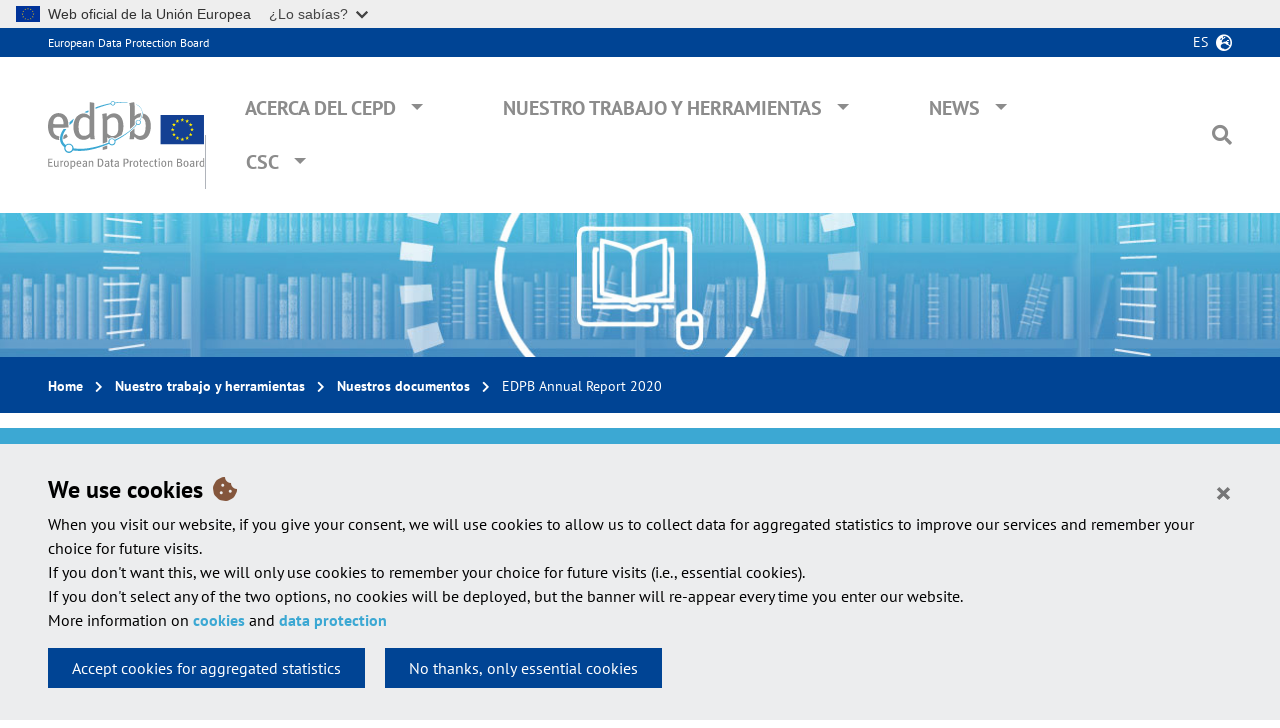

--- FILE ---
content_type: text/html; charset=UTF-8
request_url: https://www.edpb.europa.eu/our-work-tools/our-documents/annual-report/edpb-annual-report-2020_es
body_size: 10325
content:
<!DOCTYPE html>
<html lang="es" dir="ltr">
  <head>
    <meta charset="utf-8" />
<meta name="Generator" content="Drupal 10 (https://www.drupal.org)" />
<meta name="MobileOptimized" content="width" />
<meta name="HandheldFriendly" content="true" />
<meta name="viewport" content="width=device-width, initial-scale=1, shrink-to-fit=no" />
<meta http-equiv="x-ua-compatible" content="ie=edge" />
<link rel="icon" href="/themes/custom/edpbweb_theme/favicon.ico" type="image/vnd.microsoft.icon" />
<link rel="alternate" hreflang="en" href="https://www.edpb.europa.eu/our-work-tools/our-documents/annual-report/edpb-annual-report-2020_en" />
<link rel="canonical" href="https://www.edpb.europa.eu/our-work-tools/our-documents/annual-report/edpb-annual-report-2020_en" />
<link rel="shortlink" href="https://www.edpb.europa.eu/node/1738_en" />

    <title>EDPB Annual Report 2020 | European Data Protection Board</title>
    <link rel="stylesheet" media="all" href="/sites/default/files/css/css_4h-4bP2Ae88Y6pP1Ax1718RdOe60PKqMYUawhjDtwtQ.css?delta=0&amp;language=es&amp;theme=edpbweb_theme&amp;include=eJxdjEEOwzAIBD_k1E-ywEYpKjYR4ET5fa301ssedkaDquFhcBQEM9aMRtCqzY4J_9nQRonagaWqfpg8I4xBVoTRwO4fOyYK16UMnxIQrCOHqqzIxut9rIuwxJs65V0UQTaPW3jsyW8P6ivslE6my_Ozr65tCn0B9LVFPw" />
<link rel="stylesheet" media="all" href="/sites/default/files/css/css_AQCXm6MmQUobwfFyvcWrIhQDDz-wijBaIA6iryf-Tus.css?delta=1&amp;language=es&amp;theme=edpbweb_theme&amp;include=eJxdjEEOwzAIBD_k1E-ywEYpKjYR4ET5fa301ssedkaDquFhcBQEM9aMRtCqzY4J_9nQRonagaWqfpg8I4xBVoTRwO4fOyYK16UMnxIQrCOHqqzIxut9rIuwxJs65V0UQTaPW3jsyW8P6ivslE6my_Ozr65tCn0B9LVFPw" />

    
  </head>
  <body class="annual-report edpb-publications layout-one-sidebar layout-sidebar-second page-node-1738 path-node node--type-edpb-publication">
    <div id="overlay" class="overlay d-none position-fixed w-100 h-100" data-toggle="collapse" href="#top-search-box"></div>
    <a href="#main-content" class="visually-hidden focusable skip-link">
      Skip to main content
    </a>
    <script type="application/json">{"utility":"globan","theme":"light","logo":true,"link":false,"mode":false}</script>

      <div class="dialog-off-canvas-main-canvas" data-off-canvas-main-canvas>
    <div id="page-wrapper">
  <div id="page">
    <header id="header" class="header container-fluid px-0" role="banner" aria-label="Site header">
                        <a name="page-top"></a>
	        <nav class="navbar navbar-dark bg-primary" id="navbar-top">

              <div class="py-1 px-4 px-xl-5 top-headers">
                <div class="col-xl-2 px-0 site-name"><a href="/edpb_es" title="European Data Protection Board" rel="home" class="">European Data Protection Board</a></div>
                  <div class="language-switcher-oe-multilingual-url-suffix-negotiation-method block block-language block-language-blocklanguage-interface text-right" id="block-edpbweb-theme-language-switcher" role="navigation">
  
    
      <div class="content">
      

  <div  class="links dropdown">
    <button class="btn btn-link p-0 pr-4 text-uppercase" type="button" data-toggle="dropdown" aria-haspopup="true" aria-expanded="false">
      es
    </button>
    <ul class="dropdown-menu dropdown-menu-right px-4 py-3"><li class="dropdown-item">
            <a href="/our-work-tools/our-documents/annual-report/edpb-annual-report-2020_bg" class="language-link" title="Български" hreflang="bg" data-drupal-link-system-path="node/1738"><span class="langcode">BG</span>Български</a>
          </li><li class="dropdown-item">
            <a href="/our-work-tools/our-documents/annual-report/edpb-annual-report-2020_cs" class="language-link" title="Čeština" hreflang="cs" data-drupal-link-system-path="node/1738"><span class="langcode">CS</span>Čeština</a>
          </li><li class="dropdown-item">
            <a href="/our-work-tools/our-documents/annual-report/edpb-annual-report-2020_da" class="language-link" title="Dansk" hreflang="da" data-drupal-link-system-path="node/1738"><span class="langcode">DA</span>Dansk</a>
          </li><li class="dropdown-item">
            <a href="/our-work-tools/our-documents/annual-report/edpb-annual-report-2020_de" class="language-link" title="Deutsch" hreflang="de" data-drupal-link-system-path="node/1738"><span class="langcode">DE</span>Deutsch</a>
          </li><li class="dropdown-item">
            <a href="/our-work-tools/our-documents/annual-report/edpb-annual-report-2020_el" class="language-link" title="Ελληνικά" hreflang="el" data-drupal-link-system-path="node/1738"><span class="langcode">EL</span>Ελληνικά</a>
          </li><li class="dropdown-item">
            <a href="/our-work-tools/our-documents/annual-report/edpb-annual-report-2020_en" class="language-link" title="English" hreflang="en" data-drupal-link-system-path="node/1738"><span class="langcode">EN</span>English</a>
          </li><li class="dropdown-item">
            <a href="/our-work-tools/our-documents/annual-report/edpb-annual-report-2020_et" class="language-link" title="Eesti" hreflang="et" data-drupal-link-system-path="node/1738"><span class="langcode">ET</span>Eesti</a>
          </li><li class="dropdown-item">
            <a href="/our-work-tools/our-documents/annual-report/edpb-annual-report-2020_fi" class="language-link" title="Suomi" hreflang="fi" data-drupal-link-system-path="node/1738"><span class="langcode">FI</span>Suomi</a>
          </li><li class="dropdown-item">
            <a href="/our-work-tools/our-documents/annual-report/edpb-annual-report-2020_fr" class="language-link" title="Français" hreflang="fr" data-drupal-link-system-path="node/1738"><span class="langcode">FR</span>Français</a>
          </li><li class="dropdown-item">
            <a href="/our-work-tools/our-documents/annual-report/edpb-annual-report-2020_ga" class="language-link" title="Gaeilge" hreflang="ga" data-drupal-link-system-path="node/1738"><span class="langcode">GA</span>Gaeilge</a>
          </li><li class="dropdown-item">
            <a href="/our-work-tools/our-documents/annual-report/edpb-annual-report-2020_hr" class="language-link" title="Hrvatski" hreflang="hr" data-drupal-link-system-path="node/1738"><span class="langcode">HR</span>Hrvatski</a>
          </li><li class="dropdown-item">
            <a href="/our-work-tools/our-documents/annual-report/edpb-annual-report-2020_hu" class="language-link" title="Magyar" hreflang="hu" data-drupal-link-system-path="node/1738"><span class="langcode">HU</span>Magyar</a>
          </li><li class="dropdown-item">
            <a href="/our-work-tools/our-documents/annual-report/edpb-annual-report-2020_it" class="language-link" title="Italiano" hreflang="it" data-drupal-link-system-path="node/1738"><span class="langcode">IT</span>Italiano</a>
          </li><li class="dropdown-item">
            <a href="/our-work-tools/our-documents/annual-report/edpb-annual-report-2020_lt" class="language-link" title="Lietuvių" hreflang="lt" data-drupal-link-system-path="node/1738"><span class="langcode">LT</span>Lietuvių</a>
          </li><li class="dropdown-item">
            <a href="/our-work-tools/our-documents/annual-report/edpb-annual-report-2020_lv" class="language-link" title="Latviešu" hreflang="lv" data-drupal-link-system-path="node/1738"><span class="langcode">LV</span>Latviešu</a>
          </li><li class="dropdown-item">
            <a href="/our-work-tools/our-documents/annual-report/edpb-annual-report-2020_mt" class="language-link" title="Malti" hreflang="mt" data-drupal-link-system-path="node/1738"><span class="langcode">MT</span>Malti</a>
          </li><li class="dropdown-item">
            <a href="/our-work-tools/our-documents/annual-report/edpb-annual-report-2020_nl" class="language-link" title="Nederlands" hreflang="nl" data-drupal-link-system-path="node/1738"><span class="langcode">NL</span>Nederlands</a>
          </li><li class="dropdown-item">
            <a href="/our-work-tools/our-documents/annual-report/edpb-annual-report-2020_pl" class="language-link" title="Polski" hreflang="pl" data-drupal-link-system-path="node/1738"><span class="langcode">PL</span>Polski</a>
          </li><li class="dropdown-item">
            <a href="/our-work-tools/our-documents/annual-report/edpb-annual-report-2020_pt" class="language-link" title="Português" hreflang="pt-pt" data-drupal-link-system-path="node/1738"><span class="langcode">PT</span>Português</a>
          </li><li class="dropdown-item">
            <a href="/our-work-tools/our-documents/annual-report/edpb-annual-report-2020_ro" class="language-link" title="Română" hreflang="ro" data-drupal-link-system-path="node/1738"><span class="langcode">RO</span>Română</a>
          </li><li class="dropdown-item">
            <a href="/our-work-tools/our-documents/annual-report/edpb-annual-report-2020_sk" class="language-link" title="Slovenčina" hreflang="sk" data-drupal-link-system-path="node/1738"><span class="langcode">SK</span>Slovenčina</a>
          </li><li class="dropdown-item">
            <a href="/our-work-tools/our-documents/annual-report/edpb-annual-report-2020_sl" class="language-link" title="Slovenščina" hreflang="sl" data-drupal-link-system-path="node/1738"><span class="langcode">SL</span>Slovenščina</a>
          </li><li class="dropdown-item">
            <a href="/our-work-tools/our-documents/annual-report/edpb-annual-report-2020_sv" class="language-link" title="Svenska" hreflang="sv" data-drupal-link-system-path="node/1738"><span class="langcode">SV</span>Svenska</a>
          </li></ul>
  </div>
    </div>
  </div>


              </div>

          </nav>
                <nav class="main-menu navbar navbar-expand-lg navbar-light bg-white w-100 py-4 px-4 px-xl-5">
            <button class="navbar-toggler" type="button" data-toggle="collapse" data-target="#navbarEDPB" aria-controls="navbarEDPB" aria-expanded="false" aria-label="Toggle navigation">
                <span class="navbar-toggler-icon"></span>
            </button>

              <div>
  <a href="/edpb_es" title="Home" rel="home" class="">
    <img src="/themes/custom/edpbweb_theme/logo.svg" alt="European Data Protection Board" class="top-logo img-fluid pr-0" />
  </a>
</div>



            <div class="collapse navbar-collapse" id="navbarEDPB">
                <nav role="navigation" aria-labelledby="block-edpbweb-theme-main-navigation-menu" id="block-edpbweb-theme-main-navigation" class="block block-menu navigation menu--main ml-auto">
            
  <h2 class="sr-only" id="block-edpbweb-theme-main-navigation-menu">Main navigation</h2>
  

        
              <ul id="block-edpbweb-theme-main-navigation" class="clearfix nav navbar-nav">
                    <li class="nav-item px-xl-3 menu-item--expanded dropdown megamenu">
                          
                      <a href="/about-edpb_es" class="nav-link text-uppercase" data-toggle="dropdown" aria-expanded="false" aria-haspopup="true" data-drupal-link-system-path="node/3">Acerca del CEPD</a>
                                  <div class="dropdown-menu pt-0 pb-4 pb-lg-5 m-0 w-100 overflow-hidden">
                <ul class="row px-3" role="menu">
                    <li class="dropdown-item dropdown-item col-md-4 pl-3 pr-5 px-lg-5 pt-lg-5 menu-item--expanded">
                          
                      <span>Acerca del CEPD</span>
                                  <ul class="list-unstyled pb-0" role="menu">
                    <li class="dropdown-item">
                          <a href="/about-edpb/who-we-are/european-data-protection-board_es" data-drupal-link-system-path="node/7">Quiénes somos</a>
              </li>
                <li class="dropdown-item">
                          <a href="/about-edpb/about-edpb/members_es" data-drupal-link-system-path="node/8">Miembros</a>
              </li>
                <li class="dropdown-item">
                          <a href="/about-edpb/who-we-are/edpb-secretariat_es" data-drupal-link-system-path="node/9">Secretaría del CEPD</a>
              </li>
                <li class="dropdown-item">
                          <a href="/about-edpb/who-we-are/edpb-plenaries-subgroups-and-taskforces_es" data-drupal-link-system-path="node/7988">EDPB plenaries, subgroups and taskforces</a>
              </li>
                <li class="dropdown-item">
                          <a href="/about-edpb/about-edpb/rules-procedure-and-memorandum-understanding_es" data-drupal-link-system-path="node/10">Reglamento interno y Memorando de entendimiento</a>
              </li>
                <li class="dropdown-item">
                          <a href="/about-edpb/about-edpb/internal-procedural-guidance_es" data-display-title="1" data-hide-children="0" data-remove-class="0" data-drupal-link-system-path="node/937">Internal procedural guidance</a>
              </li>
                <li class="dropdown-item">
                          <a href="/about-edpb/who-we-are/legacy-art-29-working-party_es" data-drupal-link-system-path="node/38">Grupo de Trabajo del artículo 29</a>
              </li>
              </ul>
      
              </li>
                <li class="dropdown-item dropdown-item col-md-4 pl-3 pr-5 px-lg-5 pt-lg-5 menu-item--expanded">
                          
                      <span>Avisos legales  </span>
                                  <ul class="list-unstyled pb-0" role="menu">
                    <li class="dropdown-item">
                          <a href="/about-edpb/what-we-do/tasks-and-duties_es" data-drupal-link-system-path="node/5878">Tasks and duties</a>
              </li>
                <li class="dropdown-item">
                          <a href="/about-edpb/about-edpb/legal-framework_es" data-drupal-link-system-path="node/12">Marco jurídico</a>
              </li>
                <li class="dropdown-item">
                          <a href="/about-edpb/what-we-do/strategy-work-programme_es" data-drupal-link-system-path="node/188">Strategy &amp; Work Programme</a>
              </li>
              </ul>
      
              </li>
                <li class="dropdown-item dropdown-item col-md-4 pl-3 pr-5 px-lg-5 pt-lg-5 menu-item--expanded">
                          
                      <span>Publications</span>
                                  <ul class="list-unstyled pb-0" role="menu">
                    <li class="dropdown-item">
                          <a href="/about-edpb/about-edpb/annual-reports_es" data-drupal-link-system-path="node/11">Informe anual</a>
              </li>
                <li class="dropdown-item">
                          <a href="/about-edpb/publications/one-stop-shop-case-digests_es" data-drupal-link-system-path="node/4982">One-Stop-Shop case digests</a>
              </li>
                <li class="dropdown-item">
                          <a href="/about-edpb/publications/legal-studies-external-providers_es" data-drupal-link-system-path="node/2631">Legal studies by external providers</a>
              </li>
              </ul>
      
              </li>
                <li class="dropdown-item dropdown-item col-md-4 pl-3 pr-5 px-lg-5 pt-lg-5">
                          <a href="/about-edpb/press-kit_es" data-drupal-link-system-path="node/21">Press Kit</a>
              </li>
                <li class="dropdown-item dropdown-item col-md-4 pl-3 pr-5 px-lg-5 pt-lg-5">
                          <a href="/about-edpb/contact-us_es" data-drupal-link-system-path="node/15">Contact us</a>
              </li>
                <li class="dropdown-item dropdown-item col-md-4 pl-3 pr-5 px-lg-5 pt-lg-5">
                          <a href="/about-edpb/faq-frequently-asked-questions_es" data-drupal-link-system-path="about-edpb/faq-frequently-asked-questions">FAQ</a>
              </li>
                    </ul>
          </div>
      
              </li>
                <li class="nav-item px-xl-3 menu-item--expanded dropdown megamenu">
                          
                      <a href="/our-work-tools_es" class="nav-link text-uppercase" data-toggle="dropdown" aria-expanded="false" aria-haspopup="true" data-drupal-link-system-path="node/5">Nuestro trabajo y herramientas</a>
                                  <div class="dropdown-menu pt-0 pb-4 pb-lg-5 m-0 w-100 overflow-hidden">
                <ul class="row px-3" role="menu">
                    <li class="dropdown-item dropdown-item col-md-4 pl-3 pr-5 px-lg-5 pt-lg-5 menu-item--expanded">
                          
                      <span>General Guidance</span>
                                  <ul class="list-unstyled pb-0" role="menu">
                    <li class="dropdown-item">
                          <a href="/our-work-tools/general-guidance/guidelines-recommendations-best-practices_es" data-drupal-link-system-path="node/27">Directrices, recomendaciones y buenas prácticas</a>
              </li>
                <li class="dropdown-item">
                          <a href="/our-work-tools/general-guidance/public-consultations-our-guidance_es" data-drupal-link-system-path="node/33">Consulta pública</a>
              </li>
                <li class="dropdown-item">
                          <a href="/our-work-tools/general-guidance/other-guidance-and-information-notes_es" data-drupal-link-system-path="node/28">Otros documentos</a>
              </li>
                <li class="dropdown-item">
                          <a href="/accountability-tools_es" data-drupal-link-system-path="node/34">Accountability Tools</a>
              </li>
              </ul>
      
              </li>
                <li class="dropdown-item dropdown-item col-md-4 pl-3 pr-5 px-lg-5 pt-lg-5 menu-item--expanded">
                          
                      <span>Support Cooperation and Enforcement</span>
                                  <ul class="list-unstyled pb-0" role="menu">
                    <li class="dropdown-item">
                          <a href="/our-work-tools/support-cooperation-and-enforcement/gdpr-cooperation-and-enforcement_es" data-drupal-link-system-path="node/1519">GDPR Cooperation and Enforcement</a>
              </li>
                <li class="dropdown-item">
                          <a href="/our-work-tools/support-cooperation-and-enforcement/consistency-and-cooperation-procedures_es" data-drupal-link-system-path="node/486">Consistency and Cooperation procedures</a>
              </li>
                <li class="dropdown-item">
                          <a href="/our-work-tools/support-cooperation-and-enforcement/international-cooperation-cooperation-other_es" data-drupal-link-system-path="node/36">International Cooperation &amp; Cooperation with Other Authorities</a>
              </li>
              </ul>
      
              </li>
                <li class="dropdown-item dropdown-item col-md-4 pl-3 pr-5 px-lg-5 pt-lg-5 menu-item--expanded">
                          
                      <span>Registers</span>
                                  <ul class="list-unstyled pb-0" role="menu">
                    <li class="dropdown-item">
                          <a href="/our-work-tools/consistency-findings/register-for-article-60-final-decisions_es" data-drupal-link-system-path="our-work-tools/accountability-tools/register-for-article-60-final-decisions">Final One Stop Shop Decisions</a>
              </li>
                <li class="dropdown-item">
                          <a href="/our-work-tools/accountability-tools/bcr_es" data-drupal-link-system-path="our-work-tools/accountability-tools/bcr">Approved Binding Corporate Rules</a>
              </li>
                <li class="dropdown-item">
                          <a href="/our-work-tools/accountability-tools/register-codes-conduct-amendments-and-extensions-art-4011_es" data-drupal-link-system-path="our-work-tools/accountability-tools/register-codes-conduct-amendments-and-extensions-art-4011">Codes of Conduct, amendments and extensions</a>
              </li>
                <li class="dropdown-item">
                          <a href="/our-work-tools/consistency-findings/register-for-decisions_es" data-drupal-link-system-path="our-work-tools/consistency-findings/register-for-decisions"> Decisions taken by supervisory authorities and courts on issues handled in the consistency mechanism </a>
              </li>
                <li class="dropdown-item">
                          <a href="/our-work-tools/accountability-tools/certification-mechanisms-seals-and-marks_es" data-drupal-link-system-path="our-work-tools/accountability-tools/certification-mechanisms-seals-and-marks">Certification mechanisms, seals and marks</a>
              </li>
              </ul>
      
              </li>
                <li class="dropdown-item dropdown-item col-md-4 pl-3 pr-5 px-lg-5 pt-lg-5 menu-item--expanded">
                          
                      <span>Documents addressed to the European Commission or National Authorities</span>
                                  <ul class="list-unstyled pb-0" role="menu">
                    <li class="dropdown-item">
                          <a href="/our-work-tools/consistency-findings/opinions_es" data-drupal-link-system-path="node/30">Dictámenes</a>
              </li>
                <li class="dropdown-item">
                          <a href="/our-work-tools/consistency-findings/binding-decisions_es" data-drupal-link-system-path="node/31">Decisiones vinculantes</a>
              </li>
                <li class="dropdown-item">
                          <a href="/our-work-tools/documents-addressed-european-commission-or-national-authorities/gdpr-or-led_es" data-drupal-link-system-path="node/1518">GDPR or LED evaluations</a>
              </li>
                <li class="dropdown-item">
                          <a href="/our-work-tools/documents-addressed-european-commission-or-national-authorities/other-documents_es" data-drupal-link-system-path="node/1554">Other documents addressed to EU legislator or Member States</a>
              </li>
              </ul>
      
              </li>
                <li class="dropdown-item dropdown-item col-md-4 pl-3 pr-5 px-lg-5 pt-lg-5">
                          <a href="/our-work-tools/plenary-meetings_es" data-drupal-link-system-path="our-work-tools/plenary-meetings">EDPB Plenary meetings</a>
              </li>
                <li class="dropdown-item dropdown-item col-md-4 pl-3 pr-5 px-lg-5 pt-lg-5 menu-item--expanded">
                          
                      <span>Other documents</span>
                                  <ul class="list-unstyled pb-0" role="menu">
                    <li class="dropdown-item">
                          <a href="/our-work-tools/documents/letters_es" data-drupal-link-system-path="node/32">Circulares</a>
              </li>
                <li class="dropdown-item">
                          <a href="/our-work-tools/other-documents/internal-documents_es" data-drupal-link-system-path="node/3874">Internal documents</a>
              </li>
                <li class="dropdown-item">
                          <a href="/our-work-tools/documents/our-documents_es" data-drupal-link-system-path="node/23">Nuestros documentos</a>
              </li>
              </ul>
      
              </li>
                    </ul>
          </div>
      
              </li>
                <li class="nav-item px-xl-3 menu-item--expanded dropdown megamenu">
                          
                      <a href="/news/news_es" class="nav-link text-uppercase" data-toggle="dropdown" aria-expanded="false" aria-haspopup="true" data-drupal-link-system-path="news">News</a>
                                  <div class="dropdown-menu pt-0 pb-4 pb-lg-5 m-0 w-100 overflow-hidden">
                <ul class="row px-3" role="menu">
                    <li class="dropdown-item dropdown-item col-md-4 pl-3 pr-5 px-lg-5 pt-lg-5 menu-item--expanded">
                          
                      <span>News</span>
                                  <ul class="list-unstyled pb-0" role="menu">
                    <li class="dropdown-item">
                          <a href="/news/news_es?news_type=1" data-drupal-link-query="{&quot;news_type&quot;:&quot;1&quot;}" data-drupal-link-system-path="news">EDPB News</a>
              </li>
                <li class="dropdown-item">
                          <a href="/news/news_es?news_type=2" data-drupal-link-query="{&quot;news_type&quot;:&quot;2&quot;}" data-drupal-link-system-path="news">National News</a>
              </li>
                <li class="dropdown-item">
                          <a href="/news/news_es?news_type=3" data-drupal-link-query="{&quot;news_type&quot;:&quot;3&quot;}" data-drupal-link-system-path="news">One-Stop-Shop News</a>
              </li>
              </ul>
      
              </li>
                    </ul>
          </div>
      
              </li>
                <li class="nav-item px-xl-3 menu-item--expanded dropdown megamenu csc-menu">
                          
                      <a href="" class="nav-link text-uppercase" data-toggle="dropdown" aria-expanded="false" aria-haspopup="true">CSC</a>
                                  <div class="dropdown-menu pt-0 pb-4 pb-lg-5 m-0 w-100 overflow-hidden">
                <div class="menu-intro-container d-none d-lg-block pt-5 pl-5 w-75">
          <div class="menu-intro-text border-bottom pb-4">
            The Coordinated Supervision Committee (CSC) ensures the coordinated supervision of large scale IT systems and of EU bodies, offices and agencies
          </div>
        </div>
                <ul class="row px-3" role="menu">
                    <li class="dropdown-item dropdown-item col-md-4 pl-3 pr-5 px-lg-5 pt-lg-5 menu-item--expanded">
                          
                      <span>About CSC</span>
                                  <ul class="list-unstyled pb-0" role="menu">
                    <li class="dropdown-item">
                          <a href="/csc/about-csc/who-we-are-coordinated-supervision-committee_es" data-drupal-link-system-path="node/1497">Quiénes somos</a>
              </li>
                <li class="dropdown-item">
                          <a href="/csc/about-csc/members-coordinated-supervision-committee_es" data-drupal-link-system-path="node/1498">Miembros</a>
              </li>
                <li class="dropdown-item">
                          <a href="/csc/about-csc/csc-secretariat_es" data-drupal-link-system-path="node/1530">CSC Secretariat</a>
              </li>
                <li class="dropdown-item">
                          <a href="/csc/about-csc/csc-meetings_es" data-drupal-link-system-path="node/1884">CSC Meetings</a>
              </li>
                <li class="dropdown-item">
                          <a href="/csc/about-csc/work-programme-coordinated-supervision-committee_es" data-drupal-link-system-path="node/1499">Work Programme</a>
              </li>
                <li class="dropdown-item">
                          <a href="/csc/about-csc/legal-framework-coordinated-supervision-committee_es" data-drupal-link-system-path="node/1501">Marco jurídico</a>
              </li>
              </ul>
      
              </li>
                <li class="dropdown-item dropdown-item col-md-4 pl-3 pr-5 px-lg-5 pt-lg-5 menu-item--expanded">
                          
                      <span>Our Work &amp; Tools</span>
                                  <ul class="list-unstyled pb-0" role="menu">
                    <li class="dropdown-item">
                          <a href="/csc/our-work-tools/biannual-reports-coordinated-supervision-committee_es" data-drupal-link-system-path="csc/our-work-tools/biannual-reports-coordinated-supervision-committee">Biannual Reports</a>
              </li>
                <li class="dropdown-item">
                          <a href="/csc/our-work-tools/imi-reports-coordinated-supervision-committee_es" data-drupal-link-system-path="csc/our-work-tools/imi-reports-coordinated-supervision-committee">IMI Reports</a>
              </li>
                <li class="dropdown-item">
                          <a href="/csc/our-work-tools/letters-coordinated-supervision-committee_es" data-drupal-link-system-path="csc/our-work-tools/letters-coordinated-supervision-committee">Letters</a>
              </li>
                <li class="dropdown-item">
                          <a href="/csc/our-work-tools/other-documents-coordinated-supervision-committee_es" data-drupal-link-system-path="csc/our-work-tools/other-documents-coordinated-supervision-committee">Other documents</a>
              </li>
              </ul>
      
              </li>
                    </ul>
          </div>
      
              </li>
              </ul>
      


  </nav>


              

              <div class="search pt-3 pt-lg-0 pl-0 pl-lg-4 position-relative">
    <span class="pr-3 d-lg-none text-uppercase"><a data-toggle="collapse" href="#top-search-box">Search</a></span>
    <i class="fas fa-search ml-0 ml-lg-3" data-toggle="collapse" href="#top-search-box"></i>
    
    <form id="navbar-search-form" class="position-absolute" action="/search_es" method="get" accept-charset="UTF-8">
        <div id="top-search-box" class="collapse h-100 p-4">
        <label for="top-search">Search on the EDPB web site:</label>
        <div class="input-group">
            <input placeholder="Keywords ..." type="text" name="search" id="top-search" class="form-text form-control mt-0">
            <div class="input-group-append">
                <button type="submit" value="Search" class="form-submit btn btn-primary"><i class="fas fa-search"></i></button>
            </div>
        </div>
        </div>
    </form>
</div>            </div>
                    </nav>
          </header>

    <div class="container-fluid">
        <div class="row">
            <div class="col-12 w-100" id="hero"></div>
        </div>

                    <div id="block-breadcrumbs" class="block block-system block-system-breadcrumb-block row mb-3 mb-lg-4 mb-xl-5">
      

  <nav role="navigation" aria-label="breadcrumb" class="py-3 top-breadcrumb px-4 px-xl-5 w-100">
    <div class="menu menu-breadcrumb d-inline-block">
      <ol class="m-0 p-0">
                        <li class="breadcrumb-item">
            <a href="/edpb_es">Home</a>
          </li>
                                <li class="breadcrumb-item">
            <a href="/our-work-tools_es">Nuestro trabajo y herramientas</a>
          </li>
                                <li class="breadcrumb-item">
            <a href="/our-work-tools/documents/our-documents_es">Nuestros documentos</a>
          </li>
                                <li class="breadcrumb-item active">
            EDPB Annual Report 2020
          </li>
                    </ol>
    </div>
  </nav>

  </div>


            <div data-drupal-messages-fallback class="hidden"></div>


          

          <div class="row">
            <div class="col-12 px-4 px-xl-5 order-0">
                <div id="block-pagetitle" class="block block-core block-page-title-block">
  
    
      <div class="content">
      
  <header class="article-title">
    <h1 class="node__title mb-3 mt-0"><span class="field field--name-title field--type-string field--label-hidden">EDPB Annual Report 2020</span>
</h1>
  </header>


    </div>
  </div>


            </div>
                        <div class="col-lg-8 pl-4 pl-xl-5 pr-4 pr-lg-0 pr-xl-4 article-content mb-5 order-2 order-lg-1">
                          <a id="main-content" tabindex="-1"></a>
                <div id="block-edpbweb-theme-edpb-theme-system-main" class="block block-system block-system-main-block mt-0">
  
    
      <div class="content">
      


<article lang="en" class="node node--type-edpb-publication node--promoted node--view-mode-full clearfix pb-3 pb-lg-5">
  <header class="pb-2 article-title">
    
          
  <span class="news-date mr-3 d-inline-block">2 June 2021</span>

    
    
      </header>
      <div class="node__content clearfix">
    


  <div class="field field--name-field-edpb-files field--type-entity-reference field--label-inline row">
          <div class="col-sm-7 pr-0 d-flex align-items-center document-title p-3 p-lg-4">
        <div class="field__label file file--application-pdf w-100">
          <span class="file-label">EDPB Annual Report 2020</span>
          <span class="file-size font-italic d-block mt-1">6.9MB</span>
        </div>
      </div>
    
          <div class="col-sm-3 pl-3 pr-5 d-flex align-items-center download-language">
        <div class="w-100 py-3">
          <span class="file-select-box"><select></select>
</span>
        </div>
      </div>
    
          <div class="col-sm-2 px-0 d-flex align-items-center download-button text-center">
        <a class="file-download btn btn-block btn-download" href="/system/files/2021-06/edpb_aar_2020_final_27.05.21.pdf" target="_blank">
          <i class="fas fa-download d-block mb-2 fa-2x"></i> Descarga file 1        </a>
      </div>
      </div>

  <div class="field field--name-field-edpb-files field--type-entity-reference field--label-inline row">
          <div class="col-sm-7 pr-0 d-flex align-items-center document-title p-3 p-lg-4">
        <div class="field__label file file--application-pdf w-100">
          <span class="file-label">2020 MEMORIA ANUAL (RESUMEN EJECUTIVO)</span>
          <span class="file-size font-italic d-block mt-1">518.2KB</span>
        </div>
      </div>
    
          <div class="col-sm-3 pl-3 pr-5 d-flex align-items-center download-language">
        <div class="w-100 py-3">
          <span class="file-select-box"><select><option data-label="2020 ГОДИШЕН ДОКЛАД (РЕЗЮМЕ)" data-url="/system/files/2021-10/edpb_es_080621_bg.pdf" data-mime="application-pdf" data-size="587KB">Bulgarian</option>
<option data-label="2020 VÝROČNÍ ZPRÁVA (SHRNUTÍ)" data-url="/system/files/2021-10/edpb_es_080621_cs.pdf" data-mime="application-pdf" data-size="529KB">Czech</option>
<option data-label="2020 ÅRSBERETNING (RESUMÉ)" data-url="/system/files/2021-10/edpb_es_080621_da.pdf" data-mime="application-pdf" data-size="515.5KB">Danish</option>
<option data-label="2020 JAHRESBERICHT (ZUSAMMENFASSUNG)" data-url="/system/files/2021-10/edpb_es_080621_de.pdf" data-mime="application-pdf" data-size="509.6KB">German</option>
<option data-label="2020 ΕΤΉΣΙΑ ΈΚΘΕΣΗ (ΣΥΝΟΠΤΙΚΉ ΠΑΡΟΥΣΊΑΣΗ)" data-url="/system/files/2021-10/edpb_es_080621_el.pdf" data-mime="application-pdf" data-size="524.9KB">Greek</option>
<option data-label="EDPB Annual Report 2020 (executive summary)" data-url="/system/files/2021-06/edpb_es_080621_en_0.pdf" data-mime="application-pdf" data-size="702.3KB">English</option>
<option data-label="2020 MEMORIA ANUAL (RESUMEN EJECUTIVO)" data-url="/system/files/2021-10/edpb_es_080621_es.pdf" data-mime="application-pdf" data-size="518.2KB" selected="selected">Español</option>
<option data-label="2020 AASTA ARUANNE (KOKKUVÕTE)" data-url="/system/files/2021-10/edpb_es_080621_et.pdf" data-mime="application-pdf" data-size="510.3KB">Estonian</option>
<option data-label="2020 VUOSIKERTOMUS (TIIVISTELMÄ)" data-url="/system/files/2021-10/edpb_es_080621_fi.pdf" data-mime="application-pdf" data-size="507.6KB">Finnish</option>
<option data-label="2020 RAPPORT ANNUEL (SYNTHÈSE)" data-url="/system/files/2021-10/edpb_es_080621_fr.pdf" data-mime="application-pdf" data-size="517.9KB">French</option>
<option data-label="2020 GODIŠNJE IZVJEŠĆE (SAŽETAK)" data-url="/system/files/2021-10/edpb_es_080621_hr.pdf" data-mime="application-pdf" data-size="525.8KB">Croatian</option>
<option data-label="2020 ÉVES JELENTÉS (VEZETŐI ÖSSZEFOGLALÓ)" data-url="/system/files/2021-10/edpb_es_080621_hu.pdf" data-mime="application-pdf" data-size="535.4KB">Hungarian</option>
<option data-label="2020 RELAZIONE ANNUALE (SINTESI)" data-url="/system/files/2021-10/edpb_es_080621_it.pdf" data-mime="application-pdf" data-size="513.5KB">Italian</option>
<option data-label="2020 METINĖ ATASKAITA (SANTRAUKA)" data-url="/system/files/2021-10/edpb_es_080621_lt.pdf" data-mime="application-pdf" data-size="531KB">Lithuanian</option>
<option data-label="2020 GADA ZIŅOJUMS (KOPSAVILKUMS)" data-url="/system/files/2021-10/edpb_es_080621_lv.pdf" data-mime="application-pdf" data-size="529.2KB">Latvian</option>
<option data-label="2020 RAPPORT ANNWALI (TAQSIRA EŻEKUTTIVA)" data-url="/system/files/2021-10/edpb_es_080621_mt.pdf" data-mime="application-pdf" data-size="543.5KB">Maltese</option>
<option data-label="2020 JAARVERSLAG (SAMENVATTING)" data-url="/system/files/2021-10/edpb_es_080621_nl.pdf" data-mime="application-pdf" data-size="519.2KB">Dutch</option>
<option data-label="2020 SPRAWOZDANIE ROCZNE (STRESZCZENIE)" data-url="/system/files/2021-10/edpb_es_080621_pl.pdf" data-mime="application-pdf" data-size="536.6KB">Polish</option>
<option data-label="2020 RELATÓRIO ANUAL (SÍNTESE)" data-url="/system/files/2021-10/edpb_es_080621_pt.pdf" data-mime="application-pdf" data-size="516.5KB">Portuguese</option>
<option data-label="2020 RAPORT ANUAL (REZUMAT)" data-url="/system/files/2021-10/edpb_es_080621_ro.pdf" data-mime="application-pdf" data-size="536.4KB">Romanian</option>
<option data-label="2020 VÝROČNÁ SPRÁVA (ZHRNUTIE)" data-url="/system/files/2021-10/edpb_es_080621_sk.pdf" data-mime="application-pdf" data-size="533.9KB">Slovak</option>
<option data-label="2020 LETNO POROČILO (POVZETEK)" data-url="/system/files/2021-10/edpb_es_080621_sl.pdf" data-mime="application-pdf" data-size="543.1KB">Slovenian</option>
<option data-label="2020 ÅRSRAPPORT (SAMMANFATTNING)" data-url="/system/files/2021-10/edpb_es_080621_sv.pdf" data-mime="application-pdf" data-size="525.1KB">Swedish</option>
</select>
</span>
        </div>
      </div>
    
          <div class="col-sm-2 px-0 d-flex align-items-center download-button text-center">
        <a class="file-download btn btn-block btn-download" href="/system/files/2021-10/edpb_es_080621_es.pdf" target="_blank">
          <i class="fas fa-download d-block mb-2 fa-2x"></i> Descarga file 2        </a>
      </div>
      </div>

  <div class="field field--name-field-edpb-member-states field--type-entity-reference field--label-inline mb-1 d-inline-block">
    <div class="field__label d-none pr-0">Members:</div>
          <ul class='member-states-list field__items d-inline-block pl-0 mb-0'>
              <li class="field__item d-inline" id="member-state-0"><a href="/our-work-tools/our-documents/member-state/edpb_es" hreflang="en">EDPB</a></li>
              </ul>
      </div>

      <div class="field field--name-field-edpb-related-other field--type-link field--label-hidden field__items">
              <div class="field__item"><a href="https://www.edpb.europa.eu/news/news/2021/edpb-annual-report-2020-ensuring-data-protection-rights-changing-world_en"> EDPB Annual Report 2020: Ensuring data protection rights in a changing world</a></div>
          </div>
  
        <div class="mt-5">
      
    </div>
      </div>
</article>

    </div>
  </div>


            </div>

                          <div class="col-lg-4 sidebar-right px-4 pr-xl-5 mb-4 mb-lg-5 order-3">
                <aside class="px-4 px-xl-5 py-4 sidebar-content make-me-sticky" role="complementary">
                    <div class="views-element-container block block-views block-views-blockedpb-publications-block-2 custom-list" id="block-views-block-edpb-publications-sidebar">
  
      <h2 class="sidebar-title h5 pb-2 mb-2 m-0 mt-3">Latest publications</h2>
    
  
      <ul class="sidebar-publications pt-2 px-0 m-0">
      <div>

  <div class="view view-edpb-publications view-id-edpb_publications view-display-id-block_2 js-view-dom-id-d0be8cea668dc98eedc4ab8541c97ef8c117aa4c7e4f0a7aa7c2b6c368807f2b">
  
    
      
            <div class="view-content">
          <div class="view-row-content">
            <div class="views-row">
    

<li lang="en" class="node node--type-edpb-public-consultation node--promoted node--view-mode-teaser clearfix home-publication-item mb-4 pl-3 list-unstyled">
  <h4 class="node__title h6 m-0 mb-1">
    <a href="/our-work-tools/documents/public-consultations/2026/recommendations-12026-application-approval-and_es" rel="bookmark" title="Recommendations 1/2026 on the Application for Approval and on the elements and principles to be found in Processor Binding Corporate Rules (Art. 47 GDPR)"><span class="field field--name-title field--type-string field--label-hidden">Recommendations 1/2026 on the Application for Approval and on the elements and principles to be found in Processor Binding Corporate Rules (Art. 47 GDPR)</span>
</a>
  </h4>
  
  <span class="news-date mr-3 d-inline-block">19 January 2026</span>


  <div class="field field--name-field-edpb-publication-type field--type-entity-reference field--label-inline mb-1">
      <ul class="publication-type-list list-unstyled field__items d-inline-block mb-0">
          <li class="field__item d-inline" id="publication-type-0"><a href="/our-work-tools/documents/public-consultationses" hreflang="en">
          Consulta pública
          </a></li>
      </ul>
  </div>
</li>

  </div>
    <div class="views-row">
    

<li lang="en" class="node node--type-edpb-publication node--promoted node--view-mode-teaser clearfix home-publication-item mb-4 pl-3 list-unstyled">
  <h4 class="node__title h6 m-0 mb-1">
    <a href="/our-work-tools/our-documents/other/contribution-edpb-european-commissions-evaluation-data-0_es" rel="bookmark" title="Contribution of the EDPB to the European Commission’s evaluation of the Data Protection Law Enforcement Directive (‘‘LED’’) under Article 62 LED"><span class="field field--name-title field--type-string field--label-hidden">Contribution of the EDPB to the European Commission’s evaluation of the Data Protection Law Enforcement Directive (‘‘LED’’) under Article 62 LED</span>
</a>
  </h4>
  
  <span class="news-date mr-3 d-inline-block">19 January 2026</span>

  <div class="field field--name-field-edpb-publication-type field--type-entity-reference field--label-inline mb-1">
    <div class="field__label d-none pr-0">Publication Type:</div>
      <ul class='publication-type-list list-unstyled field__items d-inline-block mb-0 pl-0'>
          <li class="field__item d-inline" id="publication-type-0"><a href="/our-work-tools/our-documents/publication-type/other_es" hreflang="en">Other</a></li>
          </ul>
  </div>

</li>

  </div>
    <div class="views-row">
    

<li lang="en" class="node node--type-edpb-public-consultation node--promoted node--view-mode-teaser clearfix home-publication-item mb-4 pl-3 list-unstyled">
  <h4 class="node__title h6 m-0 mb-1">
    <a href="/our-work-tools/documents/public-consultations/2025/recommendations-22025-legal-basis-requiring_es" rel="bookmark" title="Recommendations 2/2025 on the legal basis for requiring the creation of user accounts on e-commerce websites"><span class="field field--name-title field--type-string field--label-hidden">Recommendations 2/2025 on the legal basis for requiring the creation of user accounts on e-commerce websites</span>
</a>
  </h4>
  
  <span class="news-date mr-3 d-inline-block">4 December 2025</span>


  <div class="field field--name-field-edpb-publication-type field--type-entity-reference field--label-inline mb-1">
      <ul class="publication-type-list list-unstyled field__items d-inline-block mb-0">
          <li class="field__item d-inline" id="publication-type-0"><a href="/our-work-tools/documents/public-consultationses" hreflang="en">
          Consulta pública
          </a></li>
      </ul>
  </div>
</li>

  </div>
    <div class="views-row">
    

<li lang="en" class="node node--type-edpb-publication node--promoted node--view-mode-teaser clearfix home-publication-item mb-4 pl-3 list-unstyled">
  <h4 class="node__title h6 m-0 mb-1">
    <a href="/our-work-tools/our-documents/opinion-board-art-64/opinion-332025-draft-decision-irish-supervisory_es" rel="bookmark" title="Opinion 33/2025 on the draft decision of the Irish Supervisory Authority regarding the Processor Binding Corporate Rules of the CSG Group"><span class="field field--name-title field--type-string field--label-hidden">Opinion 33/2025 on the draft decision of the Irish Supervisory Authority regarding the Processor Binding Corporate Rules of the CSG Group</span>
</a>
  </h4>
  
  <span class="news-date mr-3 d-inline-block">2 December 2025</span>

  <div class="field field--name-field-edpb-publication-type field--type-entity-reference field--label-inline mb-1">
    <div class="field__label d-none pr-0">Publication Type:</div>
      <ul class='publication-type-list list-unstyled field__items d-inline-block mb-0 pl-0'>
          <li class="field__item d-inline" id="publication-type-0"><a href="/our-work-tools/our-documents/publication-type/opinion-board-art-64_es" hreflang="en">Opinion of the Board (Art. 64)</a></li>
          </ul>
  </div>

</li>

  </div>
    <div class="views-row">
    

<li lang="en" class="node node--type-edpb-publication node--promoted node--view-mode-teaser clearfix home-publication-item mb-4 pl-3 list-unstyled">
  <h4 class="node__title h6 m-0 mb-1">
    <a href="/our-work-tools/our-documents/opinion-board-art-64/opinion-292025-draft-decision-dutch-supervisory_es" rel="bookmark" title="Opinion 29/2025 on the draft decision of the Dutch Supervisory Authority regarding the Controller Binding Corporate Rules of the Illumina Group"><span class="field field--name-title field--type-string field--label-hidden">Opinion 29/2025 on the draft decision of the Dutch Supervisory Authority regarding the Controller Binding Corporate Rules of the Illumina Group</span>
</a>
  </h4>
  
  <span class="news-date mr-3 d-inline-block">2 December 2025</span>

  <div class="field field--name-field-edpb-publication-type field--type-entity-reference field--label-inline mb-1">
    <div class="field__label d-none pr-0">Publication Type:</div>
      <ul class='publication-type-list list-unstyled field__items d-inline-block mb-0 pl-0'>
          <li class="field__item d-inline" id="publication-type-0"><a href="/our-work-tools/our-documents/publication-type/opinion-board-art-64_es" hreflang="en">Opinion of the Board (Art. 64)</a></li>
          </ul>
  </div>

</li>

  </div>

      </div>
          </div>
  

        </div>
</div>

    </ul>
  </div>


                </aside>
              </div>
                      </div>
            </div>

    <footer class="site-footer container-fluid py-0">
              <div class="row row1">
              <nav role="navigation" aria-labelledby="block-footercol1-menu" id="block-footercol1" class="block block-menu navigation menu--footer-col-1 col-lg-4 p-4 p-md-5 d-none d-lg-block">
    
  <div class="media">
    <img src="/themes/custom/edpbweb_theme/src/images/footer-info.png" alt="About EDPB" class="picto align-self-start mr-4" />
    <div class="media-body ml-md-2">
      
      <h4 id="block-footercol1-menu" class="h6 pt-3 pb-2 m-0 position-relative">About EDPB</h4>
      

                    
              <ul id="block-footercol1" class="clearfix nav list-unstyled pl-0 pt-2 mb-0 position-relative d-inline-block">
                    <li class="nav-item pt-2">
                <a href="/about-edpb/who-we-are/european-data-protection-board_es" class="nav-link p-0" data-drupal-link-system-path="node/7">Quiénes somos</a>
              </li>
                <li class="nav-item pt-2">
                <a href="/about-edpb/who-we-are/edpb-secretariat_es" class="nav-link p-0" data-drupal-link-system-path="node/9">Secretaría del CEPD</a>
              </li>
                <li class="nav-item pt-2">
                <a href="/about-edpb/what-we-do/strategy-work-programme_es" class="nav-link p-0" data-drupal-link-system-path="node/188">Strategy &amp; Work Program</a>
              </li>
                <li class="nav-item pt-2">
                <a href="/about-edpb/about-edpb/rules-procedure-and-memorandum-understanding_es" class="nav-link p-0" data-drupal-link-system-path="node/10">Reglamento interno y Memorando de entendimiento</a>
              </li>
                <li class="nav-item pt-2">
                <a href="/about-edpb/about-edpb/annual-reports_es" class="nav-link p-0" data-drupal-link-system-path="node/11">Informe anual</a>
              </li>
                <li class="nav-item pt-2">
                <a href="/about-edpb/about-edpb/legal-framework_es" class="nav-link p-0" data-drupal-link-system-path="node/12">Marco jurídico</a>
              </li>
        </ul>
  


          </div>
  </div>
</nav>
<nav role="navigation" aria-labelledby="block-footercol2-menu" id="block-footercol2" class="block block-menu navigation menu--footer-col-2 col-lg-4 p-4 p-md-5 d-none d-lg-block">
    
  <div class="media">
    <img src="/themes/custom/edpbweb_theme/src/images/footer-news.png" alt="News" class="picto align-self-start mr-4" />
    <div class="media-body ml-md-2">
      
      <h4 id="block-footercol2-menu" class="h6 pt-3 pb-2 m-0 position-relative">News</h4>
      

                    
              <ul id="block-footercol2" class="clearfix nav list-unstyled pl-0 pt-2 mb-0 position-relative d-inline-block">
                    <li class="nav-item pt-2">
                <a href="/about-edpb/press-kit_es" class="nav-link p-0" data-drupal-link-system-path="node/21">Dossier de prensa</a>
              </li>
                <li class="nav-item pt-2">
                <a href="/news/news_es?news_type=1" class="nav-link p-0" data-drupal-link-query="{&quot;news_type&quot;:&quot;1&quot;}" data-drupal-link-system-path="news">EDPB News</a>
              </li>
                <li class="nav-item pt-2">
                <a href="/news/news_es?news_type=2" class="nav-link p-0" data-drupal-link-query="{&quot;news_type&quot;:&quot;2&quot;}" data-drupal-link-system-path="news">National News</a>
              </li>
        </ul>
  


          </div>
  </div>
</nav>
<nav role="navigation" aria-labelledby="block-footercol3-menu" id="block-footercol3" class="block block-menu navigation menu--footer-col-3 col-lg-4 p-4 p-md-5 d-none d-lg-block">
    
  <div class="media">
    <img src="/themes/custom/edpbweb_theme/src/images/footer-documents.png" alt="Our Work &amp; Tools" class="picto align-self-start mr-4" />
    <div class="media-body ml-md-2">
      
      <h4 id="block-footercol3-menu" class="h6 pt-3 pb-2 m-0 position-relative">Our Work &amp; Tools</h4>
      

                    
              <ul id="block-footercol3" class="clearfix nav list-unstyled pl-0 pt-2 mb-0 position-relative d-inline-block">
                    <li class="nav-item pt-2">
                <a href="/our-work-tools/documents/our-documents_es" class="nav-link p-0" data-drupal-link-system-path="node/23">View all our documents</a>
              </li>
                <li class="nav-item pt-2">
                <a href="/general-guidance_es" class="nav-link p-0" data-drupal-link-system-path="node/26">Orientaciones generales</a>
              </li>
                <li class="nav-item pt-2">
                <a href="/consistency-findings_es" class="nav-link p-0" data-drupal-link-system-path="node/6">Resultados coherentes</a>
              </li>
                <li class="nav-item pt-2">
                <a href="/our-work-tools/documents/letters_es" class="nav-link p-0" data-drupal-link-system-path="node/32">Circulares</a>
              </li>
                <li class="nav-item pt-2">
                <a href="/our-work-tools/general-guidance/public-consultations-our-guidance_es" class="nav-link p-0" data-drupal-link-system-path="node/33">Consulta pública</a>
              </li>
                <li class="nav-item pt-2">
                <a href="/accountability-tools_es" class="nav-link p-0" data-drupal-link-system-path="node/34">Herramientas de cumplimiento</a>
              </li>
                <li class="nav-item pt-2">
                <a href="/our-work-tools/support-cooperation-and-enforcement/international-cooperation-cooperation-other_es" class="nav-link p-0" data-drupal-link-system-path="node/36">Cooperación internacional</a>
              </li>
                <li class="nav-item pt-2">
                <a href="/about-edpb/who-we-are/legacy-art-29-working-party_es" class="nav-link p-0" data-drupal-link-system-path="node/38">Grupo de Trabajo del artículo 29</a>
              </li>
        </ul>
  


          </div>
  </div>
</nav>


        </div>
        <div class="row">
            <div class="col-lg-12 px-4 px-md-5 py-2 py-md-3 text-center">
                <nav role="navigation" aria-labelledby="block-footermenu-menu" id="block-footermenu" class="block block-menu navigation menu--menu-edpb-footer-menu">
            
  <h2 class="visually-hidden" id="block-footermenu-menu">Footer menu</h2>
  

        
              <ul id="block-footermenu" class="clearfix nav list-unstyled p-0 d-block text-center">
                    <li class="nav-item pr-lg-4 py-2 py-lg-2 d-block d-lg-inline-block">
                <a href="/general-data-protection-notice_es" data-drupal-link-system-path="node/17">Aviso sobre protección de datos</a>
              </li>
                <li class="nav-item pr-lg-4 py-2 py-lg-2 d-block d-lg-inline-block">
                <a href="/about-edpb/contact-us_es" data-drupal-link-system-path="node/15">Contacto</a>
              </li>
                <li class="nav-item pr-lg-4 py-2 py-lg-2 d-block d-lg-inline-block">
                <a href="/concernant-le-cepd/mentions-legales/edpb-cookie-policy_es" data-drupal-link-system-path="node/18">Cookies</a>
              </li>
                <li class="nav-item pr-lg-4 py-2 py-lg-2 d-block d-lg-inline-block">
                <a href="/concernant-le-cepd/mentions-legales/copyright_es" data-drupal-link-system-path="node/19">Derechos de autor</a>
              </li>
                <li class="nav-item pr-lg-4 py-2 py-lg-2 d-block d-lg-inline-block">
                <a href="/career-opportunities_es" data-drupal-link-system-path="node/13">Empleo</a>
              </li>
                <li class="nav-item pr-lg-4 py-2 py-lg-2 d-block d-lg-inline-block">
                <a href="/about-edpb/legal-notices/public-access-documents_es" data-drupal-link-system-path="node/20">Public access to documents</a>
              </li>
        </ul>
  


  </nav>
<div id="block-edpbweb-theme-surveypopup" class="block-content-basic block block-block-content block-block-content98540c1f-0bb8-41e4-981b-e87836b605bc">
  
    
      <div class="content">
      
    </div>
  </div>


            </div>
        </div>
          </footer>
  </div>
</div>

  </div>

    
    <script type="application/json" data-drupal-selector="drupal-settings-json">{"path":{"baseUrl":"\/","pathPrefix":"","currentPath":"node\/1738","currentPathIsAdmin":false,"isFront":false,"currentLanguage":"es","themeUrl":"\/themes\/custom\/edpbweb_theme"},"pluralDelimiter":"\u0003","suppressDeprecationErrors":true,"edp_cookies_popup":{"popupHtml":"\u003Cdiv id=\u0022edp-cookies-banner\u0022\u003E\n    \u003Cbutton type=\u0022button\u0022 class=\u0022close\u0022 aria-label=\u0022Close\u0022\u003E\n        \u003Cspan aria-hidden=\u0022true\u0022\u003E\u0026times;\u003C\/span\u003E\n    \u003C\/button\u003E\n    \u003Ch3\u003EWe use cookies \u003Ci class=\u0022fas fa-cookie-bite ml-1\u0022\u003E\u003C\/i\u003E\u003C\/h3\u003E\n    \u003Cdiv class=\u0022banner-text\u0022\u003E\n        \u003Cp\u003EWhen you visit our website, if you give your consent, we will use cookies to allow us to collect data for aggregated statistics to improve our services and remember your choice for future visits.\u003Cbr\u003E\r\nIf you don\u0027t want this, we will only use cookies to remember your choice for future visits (i.e., essential cookies).\u003Cbr\u003E\r\nIf you don\u0027t select any of the two options, no cookies will be deployed, but the banner will re-appear every time you enter our website.\u003Cbr\u003E\r\nMore information on \u003Ca href=\u0022\/cookies_en\u0022\u003Ecookies\u003C\/a\u003E and \u003Ca href=\u0022\/about-edpb\/legal-notices\/data-protection-notice_en\u0022\u003Edata protection\u003C\/a\u003E\u003C\/p\u003E\n    \u003C\/div\u003E\n    \u003Cdiv class=\u0022banner-buttons\u0022\u003E\n        \u003Cbutton class=\u0022btn btn-default edp-cookies-accept\u0022 type=\u0022button\u0022\u003EAccept cookies for aggregated statistics\u003C\/button\u003E\n        \u003Cbutton class=\u0022btn btn-default edp-cookies-refuse\u0022 type=\u0022button\u0022\u003ENo thanks, only essential cookies\u003C\/button\u003E\n            \u003C\/div\u003E\n\u003C\/div\u003E\n","siteID":"df907e88-795f-425f-af15-d98ed57ccbbb","piwikURL":"https:\/\/www.webanalytics.europa.eu\/","expires":"180"},"user":{"uid":0,"permissionsHash":"6ae5a8e081c2bb1c34539e4288a620eb09060f28f3e04e01cbf9366d03fa79cf"}}</script>
<script src="/sites/default/files/js/js_QZOJRwx8A9ZhcNSXx0moAltPA-Y34MI4fEyXd137e6o.js?scope=footer&amp;delta=0&amp;language=es&amp;theme=edpbweb_theme&amp;include=eJw1yUEOgCAMBMAPgTyJtLJBYqGkYAy_l4vHySB1jqfqXTACU2uwKIWNbDnse8FxXqgIWZRJ_JhLSstOEfdNVRkh2dNJjt9-VLIpSgn2ATF9Jhw"></script>
<script src="https://cdn.jsdelivr.net/npm/js-cookie@3.0.5/dist/js.cookie.min.js"></script>
<script src="/sites/default/files/js/js_sQp1fhqMCaYwtxqbPPingmaNGIv2IHUkJW3JItmEsDE.js?scope=footer&amp;delta=2&amp;language=es&amp;theme=edpbweb_theme&amp;include=eJw1yUEOgCAMBMAPgTyJtLJBYqGkYAy_l4vHySB1jqfqXTACU2uwKIWNbDnse8FxXqgIWZRJ_JhLSstOEfdNVRkh2dNJjt9-VLIpSgn2ATF9Jhw"></script>
<script src="https://webtools.europa.eu/load.js" defer></script>

  </body>
</html>
